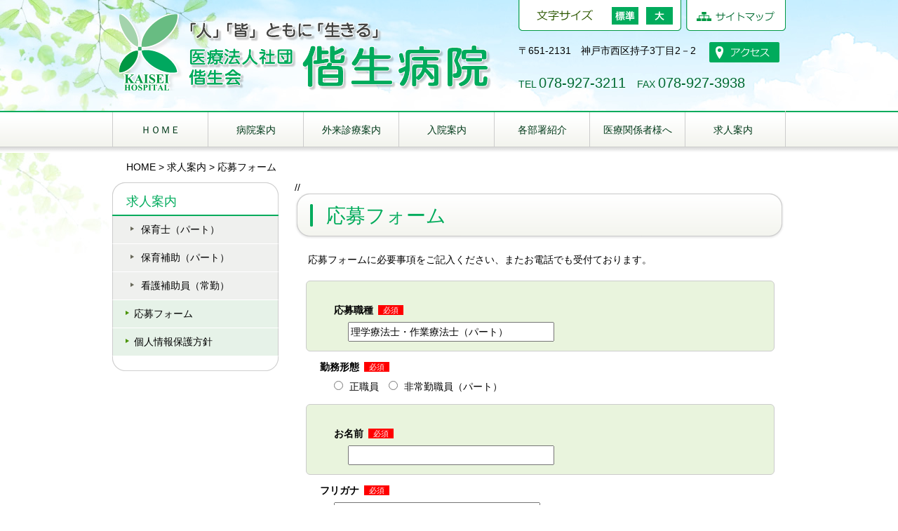

--- FILE ---
content_type: text/html; charset=UTF-8
request_url: https://kaiseibyoin.com/recruit/contact/?post_id=1300
body_size: 9297
content:
<!DOCTYPE html>
<!--[if IE 8 ]>   <html lang="ja" class="ie ie8"> <![endif]-->
<!--[if IE 9 ]>   <html lang="ja" class="ie ie9"> <![endif]-->
<!--[if (gt IE 9)|!(IE)]><!-->
<html lang="ja" dir="ltr"><!--<![endif]-->
<head>
<meta charset="utf-8">
<meta content="IE=edge,chrome=1" http-equiv="X-UA-Compatible">
<title>応募フォーム | 医療法人社団　偕生会　偕生病院</title>
<meta name="description" content="神戸市西区にある病院　医療法人社団 偕生会　偕生病院のホームページ。　診療科目、内科(循環器科・消化器科・呼吸器科・生活習慣病(糖尿病))・外科(消化器・肛門・乳腺)・整形外科・リハビリテーション科・リウマチ科・放射線科・麻酔科 の病院">
<meta name="keywords" content="神戸市西区,病院,医療,循環器科,消化器科,呼吸器科,生活習慣病,糖尿病,肛門,乳腺,整形外科,リハビリテーション科">
<meta name='robots' content='index, follow, max-image-preview:large, max-snippet:-1, max-video-preview:-1' />
	<style>img:is([sizes="auto" i], [sizes^="auto," i]) { contain-intrinsic-size: 3000px 1500px }</style>
	
	<!-- This site is optimized with the Yoast SEO plugin v23.9 - https://yoast.com/wordpress/plugins/seo/ -->
	<link rel="canonical" href="https://kaiseibyoin.com/recruit/contact/" />
	<meta property="og:locale" content="ja_JP" />
	<meta property="og:type" content="article" />
	<meta property="og:title" content="応募フォーム | 医療法人社団　偕生会　偕生病院" />
	<meta property="og:url" content="https://kaiseibyoin.com/recruit/contact/" />
	<meta property="og:site_name" content="医療法人社団　偕生会　偕生病院" />
	<meta property="article:modified_time" content="2016-04-12T00:16:17+00:00" />
	<meta name="twitter:card" content="summary_large_image" />
	<script type="application/ld+json" class="yoast-schema-graph">{"@context":"https://schema.org","@graph":[{"@type":"WebPage","@id":"https://kaiseibyoin.com/recruit/contact/","url":"https://kaiseibyoin.com/recruit/contact/","name":"応募フォーム | 医療法人社団　偕生会　偕生病院","isPartOf":{"@id":"https://kaiseibyoin.com/#website"},"datePublished":"2016-03-29T12:49:30+00:00","dateModified":"2016-04-12T00:16:17+00:00","breadcrumb":{"@id":"https://kaiseibyoin.com/recruit/contact/#breadcrumb"},"inLanguage":"ja","potentialAction":[{"@type":"ReadAction","target":["https://kaiseibyoin.com/recruit/contact/"]}]},{"@type":"BreadcrumbList","@id":"https://kaiseibyoin.com/recruit/contact/#breadcrumb","itemListElement":[{"@type":"ListItem","position":1,"name":"ホーム","item":"https://kaiseibyoin.com/"},{"@type":"ListItem","position":2,"name":"求人案内","item":"https://kaiseibyoin.com/recruit/"},{"@type":"ListItem","position":3,"name":"応募フォーム"}]},{"@type":"WebSite","@id":"https://kaiseibyoin.com/#website","url":"https://kaiseibyoin.com/","name":"医療法人社団　偕生会　偕生病院","description":"","potentialAction":[{"@type":"SearchAction","target":{"@type":"EntryPoint","urlTemplate":"https://kaiseibyoin.com/?s={search_term_string}"},"query-input":{"@type":"PropertyValueSpecification","valueRequired":true,"valueName":"search_term_string"}}],"inLanguage":"ja"}]}</script>
	<!-- / Yoast SEO plugin. -->


<script type="text/javascript">
/* <![CDATA[ */
window._wpemojiSettings = {"baseUrl":"https:\/\/s.w.org\/images\/core\/emoji\/15.0.3\/72x72\/","ext":".png","svgUrl":"https:\/\/s.w.org\/images\/core\/emoji\/15.0.3\/svg\/","svgExt":".svg","source":{"concatemoji":"https:\/\/kaiseibyoin.com\/cms\/wp-includes\/js\/wp-emoji-release.min.js?ver=6.7.1"}};
/*! This file is auto-generated */
!function(i,n){var o,s,e;function c(e){try{var t={supportTests:e,timestamp:(new Date).valueOf()};sessionStorage.setItem(o,JSON.stringify(t))}catch(e){}}function p(e,t,n){e.clearRect(0,0,e.canvas.width,e.canvas.height),e.fillText(t,0,0);var t=new Uint32Array(e.getImageData(0,0,e.canvas.width,e.canvas.height).data),r=(e.clearRect(0,0,e.canvas.width,e.canvas.height),e.fillText(n,0,0),new Uint32Array(e.getImageData(0,0,e.canvas.width,e.canvas.height).data));return t.every(function(e,t){return e===r[t]})}function u(e,t,n){switch(t){case"flag":return n(e,"\ud83c\udff3\ufe0f\u200d\u26a7\ufe0f","\ud83c\udff3\ufe0f\u200b\u26a7\ufe0f")?!1:!n(e,"\ud83c\uddfa\ud83c\uddf3","\ud83c\uddfa\u200b\ud83c\uddf3")&&!n(e,"\ud83c\udff4\udb40\udc67\udb40\udc62\udb40\udc65\udb40\udc6e\udb40\udc67\udb40\udc7f","\ud83c\udff4\u200b\udb40\udc67\u200b\udb40\udc62\u200b\udb40\udc65\u200b\udb40\udc6e\u200b\udb40\udc67\u200b\udb40\udc7f");case"emoji":return!n(e,"\ud83d\udc26\u200d\u2b1b","\ud83d\udc26\u200b\u2b1b")}return!1}function f(e,t,n){var r="undefined"!=typeof WorkerGlobalScope&&self instanceof WorkerGlobalScope?new OffscreenCanvas(300,150):i.createElement("canvas"),a=r.getContext("2d",{willReadFrequently:!0}),o=(a.textBaseline="top",a.font="600 32px Arial",{});return e.forEach(function(e){o[e]=t(a,e,n)}),o}function t(e){var t=i.createElement("script");t.src=e,t.defer=!0,i.head.appendChild(t)}"undefined"!=typeof Promise&&(o="wpEmojiSettingsSupports",s=["flag","emoji"],n.supports={everything:!0,everythingExceptFlag:!0},e=new Promise(function(e){i.addEventListener("DOMContentLoaded",e,{once:!0})}),new Promise(function(t){var n=function(){try{var e=JSON.parse(sessionStorage.getItem(o));if("object"==typeof e&&"number"==typeof e.timestamp&&(new Date).valueOf()<e.timestamp+604800&&"object"==typeof e.supportTests)return e.supportTests}catch(e){}return null}();if(!n){if("undefined"!=typeof Worker&&"undefined"!=typeof OffscreenCanvas&&"undefined"!=typeof URL&&URL.createObjectURL&&"undefined"!=typeof Blob)try{var e="postMessage("+f.toString()+"("+[JSON.stringify(s),u.toString(),p.toString()].join(",")+"));",r=new Blob([e],{type:"text/javascript"}),a=new Worker(URL.createObjectURL(r),{name:"wpTestEmojiSupports"});return void(a.onmessage=function(e){c(n=e.data),a.terminate(),t(n)})}catch(e){}c(n=f(s,u,p))}t(n)}).then(function(e){for(var t in e)n.supports[t]=e[t],n.supports.everything=n.supports.everything&&n.supports[t],"flag"!==t&&(n.supports.everythingExceptFlag=n.supports.everythingExceptFlag&&n.supports[t]);n.supports.everythingExceptFlag=n.supports.everythingExceptFlag&&!n.supports.flag,n.DOMReady=!1,n.readyCallback=function(){n.DOMReady=!0}}).then(function(){return e}).then(function(){var e;n.supports.everything||(n.readyCallback(),(e=n.source||{}).concatemoji?t(e.concatemoji):e.wpemoji&&e.twemoji&&(t(e.twemoji),t(e.wpemoji)))}))}((window,document),window._wpemojiSettings);
/* ]]> */
</script>
<link rel='stylesheet' id='mw-wp-form-css' href='https://kaiseibyoin.com/cms/wp-content/plugins/mw-wp-form/css/style.css?ver=6.7.1' type='text/css' media='all' />
<style id='wp-emoji-styles-inline-css' type='text/css'>

	img.wp-smiley, img.emoji {
		display: inline !important;
		border: none !important;
		box-shadow: none !important;
		height: 1em !important;
		width: 1em !important;
		margin: 0 0.07em !important;
		vertical-align: -0.1em !important;
		background: none !important;
		padding: 0 !important;
	}
</style>
<link rel='stylesheet' id='wp-block-library-css' href='https://kaiseibyoin.com/cms/wp-includes/css/dist/block-library/style.min.css?ver=6.7.1' type='text/css' media='all' />
<style id='classic-theme-styles-inline-css' type='text/css'>
/*! This file is auto-generated */
.wp-block-button__link{color:#fff;background-color:#32373c;border-radius:9999px;box-shadow:none;text-decoration:none;padding:calc(.667em + 2px) calc(1.333em + 2px);font-size:1.125em}.wp-block-file__button{background:#32373c;color:#fff;text-decoration:none}
</style>
<style id='global-styles-inline-css' type='text/css'>
:root{--wp--preset--aspect-ratio--square: 1;--wp--preset--aspect-ratio--4-3: 4/3;--wp--preset--aspect-ratio--3-4: 3/4;--wp--preset--aspect-ratio--3-2: 3/2;--wp--preset--aspect-ratio--2-3: 2/3;--wp--preset--aspect-ratio--16-9: 16/9;--wp--preset--aspect-ratio--9-16: 9/16;--wp--preset--color--black: #000000;--wp--preset--color--cyan-bluish-gray: #abb8c3;--wp--preset--color--white: #ffffff;--wp--preset--color--pale-pink: #f78da7;--wp--preset--color--vivid-red: #cf2e2e;--wp--preset--color--luminous-vivid-orange: #ff6900;--wp--preset--color--luminous-vivid-amber: #fcb900;--wp--preset--color--light-green-cyan: #7bdcb5;--wp--preset--color--vivid-green-cyan: #00d084;--wp--preset--color--pale-cyan-blue: #8ed1fc;--wp--preset--color--vivid-cyan-blue: #0693e3;--wp--preset--color--vivid-purple: #9b51e0;--wp--preset--gradient--vivid-cyan-blue-to-vivid-purple: linear-gradient(135deg,rgba(6,147,227,1) 0%,rgb(155,81,224) 100%);--wp--preset--gradient--light-green-cyan-to-vivid-green-cyan: linear-gradient(135deg,rgb(122,220,180) 0%,rgb(0,208,130) 100%);--wp--preset--gradient--luminous-vivid-amber-to-luminous-vivid-orange: linear-gradient(135deg,rgba(252,185,0,1) 0%,rgba(255,105,0,1) 100%);--wp--preset--gradient--luminous-vivid-orange-to-vivid-red: linear-gradient(135deg,rgba(255,105,0,1) 0%,rgb(207,46,46) 100%);--wp--preset--gradient--very-light-gray-to-cyan-bluish-gray: linear-gradient(135deg,rgb(238,238,238) 0%,rgb(169,184,195) 100%);--wp--preset--gradient--cool-to-warm-spectrum: linear-gradient(135deg,rgb(74,234,220) 0%,rgb(151,120,209) 20%,rgb(207,42,186) 40%,rgb(238,44,130) 60%,rgb(251,105,98) 80%,rgb(254,248,76) 100%);--wp--preset--gradient--blush-light-purple: linear-gradient(135deg,rgb(255,206,236) 0%,rgb(152,150,240) 100%);--wp--preset--gradient--blush-bordeaux: linear-gradient(135deg,rgb(254,205,165) 0%,rgb(254,45,45) 50%,rgb(107,0,62) 100%);--wp--preset--gradient--luminous-dusk: linear-gradient(135deg,rgb(255,203,112) 0%,rgb(199,81,192) 50%,rgb(65,88,208) 100%);--wp--preset--gradient--pale-ocean: linear-gradient(135deg,rgb(255,245,203) 0%,rgb(182,227,212) 50%,rgb(51,167,181) 100%);--wp--preset--gradient--electric-grass: linear-gradient(135deg,rgb(202,248,128) 0%,rgb(113,206,126) 100%);--wp--preset--gradient--midnight: linear-gradient(135deg,rgb(2,3,129) 0%,rgb(40,116,252) 100%);--wp--preset--font-size--small: 13px;--wp--preset--font-size--medium: 20px;--wp--preset--font-size--large: 36px;--wp--preset--font-size--x-large: 42px;--wp--preset--spacing--20: 0.44rem;--wp--preset--spacing--30: 0.67rem;--wp--preset--spacing--40: 1rem;--wp--preset--spacing--50: 1.5rem;--wp--preset--spacing--60: 2.25rem;--wp--preset--spacing--70: 3.38rem;--wp--preset--spacing--80: 5.06rem;--wp--preset--shadow--natural: 6px 6px 9px rgba(0, 0, 0, 0.2);--wp--preset--shadow--deep: 12px 12px 50px rgba(0, 0, 0, 0.4);--wp--preset--shadow--sharp: 6px 6px 0px rgba(0, 0, 0, 0.2);--wp--preset--shadow--outlined: 6px 6px 0px -3px rgba(255, 255, 255, 1), 6px 6px rgba(0, 0, 0, 1);--wp--preset--shadow--crisp: 6px 6px 0px rgba(0, 0, 0, 1);}:where(.is-layout-flex){gap: 0.5em;}:where(.is-layout-grid){gap: 0.5em;}body .is-layout-flex{display: flex;}.is-layout-flex{flex-wrap: wrap;align-items: center;}.is-layout-flex > :is(*, div){margin: 0;}body .is-layout-grid{display: grid;}.is-layout-grid > :is(*, div){margin: 0;}:where(.wp-block-columns.is-layout-flex){gap: 2em;}:where(.wp-block-columns.is-layout-grid){gap: 2em;}:where(.wp-block-post-template.is-layout-flex){gap: 1.25em;}:where(.wp-block-post-template.is-layout-grid){gap: 1.25em;}.has-black-color{color: var(--wp--preset--color--black) !important;}.has-cyan-bluish-gray-color{color: var(--wp--preset--color--cyan-bluish-gray) !important;}.has-white-color{color: var(--wp--preset--color--white) !important;}.has-pale-pink-color{color: var(--wp--preset--color--pale-pink) !important;}.has-vivid-red-color{color: var(--wp--preset--color--vivid-red) !important;}.has-luminous-vivid-orange-color{color: var(--wp--preset--color--luminous-vivid-orange) !important;}.has-luminous-vivid-amber-color{color: var(--wp--preset--color--luminous-vivid-amber) !important;}.has-light-green-cyan-color{color: var(--wp--preset--color--light-green-cyan) !important;}.has-vivid-green-cyan-color{color: var(--wp--preset--color--vivid-green-cyan) !important;}.has-pale-cyan-blue-color{color: var(--wp--preset--color--pale-cyan-blue) !important;}.has-vivid-cyan-blue-color{color: var(--wp--preset--color--vivid-cyan-blue) !important;}.has-vivid-purple-color{color: var(--wp--preset--color--vivid-purple) !important;}.has-black-background-color{background-color: var(--wp--preset--color--black) !important;}.has-cyan-bluish-gray-background-color{background-color: var(--wp--preset--color--cyan-bluish-gray) !important;}.has-white-background-color{background-color: var(--wp--preset--color--white) !important;}.has-pale-pink-background-color{background-color: var(--wp--preset--color--pale-pink) !important;}.has-vivid-red-background-color{background-color: var(--wp--preset--color--vivid-red) !important;}.has-luminous-vivid-orange-background-color{background-color: var(--wp--preset--color--luminous-vivid-orange) !important;}.has-luminous-vivid-amber-background-color{background-color: var(--wp--preset--color--luminous-vivid-amber) !important;}.has-light-green-cyan-background-color{background-color: var(--wp--preset--color--light-green-cyan) !important;}.has-vivid-green-cyan-background-color{background-color: var(--wp--preset--color--vivid-green-cyan) !important;}.has-pale-cyan-blue-background-color{background-color: var(--wp--preset--color--pale-cyan-blue) !important;}.has-vivid-cyan-blue-background-color{background-color: var(--wp--preset--color--vivid-cyan-blue) !important;}.has-vivid-purple-background-color{background-color: var(--wp--preset--color--vivid-purple) !important;}.has-black-border-color{border-color: var(--wp--preset--color--black) !important;}.has-cyan-bluish-gray-border-color{border-color: var(--wp--preset--color--cyan-bluish-gray) !important;}.has-white-border-color{border-color: var(--wp--preset--color--white) !important;}.has-pale-pink-border-color{border-color: var(--wp--preset--color--pale-pink) !important;}.has-vivid-red-border-color{border-color: var(--wp--preset--color--vivid-red) !important;}.has-luminous-vivid-orange-border-color{border-color: var(--wp--preset--color--luminous-vivid-orange) !important;}.has-luminous-vivid-amber-border-color{border-color: var(--wp--preset--color--luminous-vivid-amber) !important;}.has-light-green-cyan-border-color{border-color: var(--wp--preset--color--light-green-cyan) !important;}.has-vivid-green-cyan-border-color{border-color: var(--wp--preset--color--vivid-green-cyan) !important;}.has-pale-cyan-blue-border-color{border-color: var(--wp--preset--color--pale-cyan-blue) !important;}.has-vivid-cyan-blue-border-color{border-color: var(--wp--preset--color--vivid-cyan-blue) !important;}.has-vivid-purple-border-color{border-color: var(--wp--preset--color--vivid-purple) !important;}.has-vivid-cyan-blue-to-vivid-purple-gradient-background{background: var(--wp--preset--gradient--vivid-cyan-blue-to-vivid-purple) !important;}.has-light-green-cyan-to-vivid-green-cyan-gradient-background{background: var(--wp--preset--gradient--light-green-cyan-to-vivid-green-cyan) !important;}.has-luminous-vivid-amber-to-luminous-vivid-orange-gradient-background{background: var(--wp--preset--gradient--luminous-vivid-amber-to-luminous-vivid-orange) !important;}.has-luminous-vivid-orange-to-vivid-red-gradient-background{background: var(--wp--preset--gradient--luminous-vivid-orange-to-vivid-red) !important;}.has-very-light-gray-to-cyan-bluish-gray-gradient-background{background: var(--wp--preset--gradient--very-light-gray-to-cyan-bluish-gray) !important;}.has-cool-to-warm-spectrum-gradient-background{background: var(--wp--preset--gradient--cool-to-warm-spectrum) !important;}.has-blush-light-purple-gradient-background{background: var(--wp--preset--gradient--blush-light-purple) !important;}.has-blush-bordeaux-gradient-background{background: var(--wp--preset--gradient--blush-bordeaux) !important;}.has-luminous-dusk-gradient-background{background: var(--wp--preset--gradient--luminous-dusk) !important;}.has-pale-ocean-gradient-background{background: var(--wp--preset--gradient--pale-ocean) !important;}.has-electric-grass-gradient-background{background: var(--wp--preset--gradient--electric-grass) !important;}.has-midnight-gradient-background{background: var(--wp--preset--gradient--midnight) !important;}.has-small-font-size{font-size: var(--wp--preset--font-size--small) !important;}.has-medium-font-size{font-size: var(--wp--preset--font-size--medium) !important;}.has-large-font-size{font-size: var(--wp--preset--font-size--large) !important;}.has-x-large-font-size{font-size: var(--wp--preset--font-size--x-large) !important;}
:where(.wp-block-post-template.is-layout-flex){gap: 1.25em;}:where(.wp-block-post-template.is-layout-grid){gap: 1.25em;}
:where(.wp-block-columns.is-layout-flex){gap: 2em;}:where(.wp-block-columns.is-layout-grid){gap: 2em;}
:root :where(.wp-block-pullquote){font-size: 1.5em;line-height: 1.6;}
</style>
<link rel='stylesheet' id='normalize-css' href='https://kaiseibyoin.com/cms/wp-content/themes/kaisei/css/normalize.css?ver=3.0.2' type='text/css' media='all' />
<link rel='stylesheet' id='style-css' href='https://kaiseibyoin.com/cms/wp-content/themes/kaisei/style.css?ver=6.7.1' type='text/css' media='all' />
<script type="text/javascript" src="https://kaiseibyoin.com/cms/wp-includes/js/jquery/jquery.min.js?ver=3.7.1" id="jquery-core-js"></script>
<script type="text/javascript" src="https://kaiseibyoin.com/cms/wp-includes/js/jquery/jquery-migrate.min.js?ver=3.4.1" id="jquery-migrate-js"></script>
<script type="text/javascript" id="jquery-js-after">
/* <![CDATA[ */
var themeUrl = "https://kaiseibyoin.com/cms/wp-content/themes/kaisei";
/* ]]> */
</script>
<script type="text/javascript" src="https://kaiseibyoin.com/cms/wp-content/themes/kaisei/js/jquery.cookie.js?ver=1.4.1" id="cookie-js"></script>
<script type="text/javascript" src="https://kaiseibyoin.com/cms/wp-content/themes/kaisei/js/top.js?ver=0.1" id="top-js"></script>
<script type="text/javascript" src="https://kaiseibyoin.com/cms/wp-content/themes/kaisei/js/jquery.tile.min.js?ver=0.1" id="tile-js"></script>
<script type="text/javascript" src="https://kaiseibyoin.com/cms/wp-content/themes/kaisei/js/script.js?ver=0.1" id="script-js"></script>
<link rel="https://api.w.org/" href="https://kaiseibyoin.com/wp-json/" /><link rel="alternate" title="JSON" type="application/json" href="https://kaiseibyoin.com/wp-json/wp/v2/pages/92" /><link rel="alternate" title="oEmbed (JSON)" type="application/json+oembed" href="https://kaiseibyoin.com/wp-json/oembed/1.0/embed?url=https%3A%2F%2Fkaiseibyoin.com%2Frecruit%2Fcontact%2F" />
<link rel="alternate" title="oEmbed (XML)" type="text/xml+oembed" href="https://kaiseibyoin.com/wp-json/oembed/1.0/embed?url=https%3A%2F%2Fkaiseibyoin.com%2Frecruit%2Fcontact%2F&#038;format=xml" />
<link rel="icon" href="https://kaiseibyoin.com/cms/wp-content/uploads/2016/08/cropped-1fb017e537b5ced0d52d3e4dc3c9ec89-32x32.png" sizes="32x32" />
<link rel="icon" href="https://kaiseibyoin.com/cms/wp-content/uploads/2016/08/cropped-1fb017e537b5ced0d52d3e4dc3c9ec89-192x192.png" sizes="192x192" />
<link rel="apple-touch-icon" href="https://kaiseibyoin.com/cms/wp-content/uploads/2016/08/cropped-1fb017e537b5ced0d52d3e4dc3c9ec89-180x180.png" />
<meta name="msapplication-TileImage" content="https://kaiseibyoin.com/cms/wp-content/uploads/2016/08/cropped-1fb017e537b5ced0d52d3e4dc3c9ec89-270x270.png" />
<!--[if lt IE 9]>
<script src="vender/js/html5shiv.min.js"></script>
<![endif]-->
<link rel="stylesheet" type="text/css" href="https://kaiseibyoin.com/cms/wp-content/themes/kaisei/css/fontsize_standard.css" id="styleFontsize">
</head>
<body id="contact" class="page-template page-template-page-contact page-template-page-contact-php page page-id-92 page-child parent-pageid-60 class-name">

  <div class="headArea">
    <div id="header" class="box">
      <div class="head_top clearfix">
        <h1><a href="https://kaiseibyoin.com/"><img src="https://kaiseibyoin.com/cms/wp-content/themes/kaisei/img/common/logo-head.png" alt="「人」「皆」とともに「生きる」　医療法人社団偕生会　偕生病院"></a></h1>

        <div class="head_info">
          
          <ul>
            <li class="btn_font"><img src="https://kaiseibyoin.com/cms/wp-content/themes/kaisei/img/common/img_fontsize.png" alt="文字サイズ"><a href="javascript:void(0);" onclick="switchFontsize('fontsize_standard',this); return false;" class="btn_s"><img src="https://kaiseibyoin.com/cms/wp-content/themes/kaisei/img/common/btn_st.jpg" alt="標準"></a><a href="javascript:void(0);" onclick="switchFontsize('fontsize_large',this); return false;" class="btn_l"><img src="https://kaiseibyoin.com/cms/wp-content/themes/kaisei/img/common/btn_la.jpg" alt="大"></a></li><li><a href="https://kaiseibyoin.com/sitemap/"><img src="https://kaiseibyoin.com/cms/wp-content/themes/kaisei/img/common/btn_sitemap.png" alt="サイトマップ"></a></li>
          </ul>

          
          <div class="head_access">
            <p>〒651-2131　神戸市西区持子3丁目2－2 <a href="https://kaiseibyoin.com/access/"><img src="https://kaiseibyoin.com/cms/wp-content/themes/kaisei/img/common/btn_access.png" alt="アクセス"></a></p>
          </div>
          <!-- head_access -->

          <div class="head_tel">
            <p class="green">TEL <span>078-927-3211</span>&nbsp;&nbsp;&nbsp;&nbsp;FAX <span>078-927-3938</span></p>
          </div>
          <!-- head_tel -->

        </div>
        <!-- head_info -->
      </div>
      <!-- head_top -->

      
    </div>
    <!-- header -->

    <div class="gnavArea">
      <ul id="gnav" class="clearfix">
        <li><a href="https://kaiseibyoin.com/">ＨＯＭＥ</a></li>
        <li><a href="https://kaiseibyoin.com/intro/greeting/">病院案内</a></li>
        <li><a href="https://kaiseibyoin.com/clinic/">外来診療案内</a></li>
        <li><a href="https://kaiseibyoin.com/guide/">入院案内</a></li>
        <li><a href="https://kaiseibyoin.com/intro/departments/">各部署紹介</a></li>
        <li><a href="https://kaiseibyoin.com/medical/">医療関係者様へ</a></li>
        <li><a href="https://kaiseibyoin.com/recruit/">求人案内</a></li>
      </ul>
    </div>

        <div class="box">
            <div class="pankuzu">
        <div class="breadcrumbs" typeof="BreadcrumbList" vocab="https://schema.org/">
            <!-- Breadcrumb NavXT 7.3.1 -->
<span property="itemListElement" typeof="ListItem"><a property="item" typeof="WebPage" title="医療法人社団　偕生会　偕生病院へ移動する" href="https://kaiseibyoin.com" class="home" ><span property="name">HOME</span></a><meta property="position" content="1"></span> &gt; <span property="itemListElement" typeof="ListItem"><a property="item" typeof="WebPage" title="求人案内へ移動する" href="https://kaiseibyoin.com/recruit/" class="post post-page" ><span property="name">求人案内</span></a><meta property="position" content="2"></span> &gt; <span property="itemListElement" typeof="ListItem"><span property="name" class="post post-page current-item">応募フォーム</span><meta property="url" content="https://kaiseibyoin.com/recruit/contact/"><meta property="position" content="3"></span>        </div>
      </div>
          </div>
    
<div id="wrapper" class="box clearfix">

    <div id="mw_wp_form_mw-wp-form-91" class="mw_wp_form mw_wp_form_input  ">
					<form method="post" action="" enctype="multipart/form-data"><div id="content">// </p>
<h1 class="h1"><span>応募フォーム</span></h1>
<p class="tx-s txt_01">応募フォームに必要事項をご記入ください、またお電話でも受付ております。</p>
<div class="box_form">
<dl class="dl_form bg_green">
<dt class="tx-s">応募職種<span>必須</dt>
<dd>
<input type="text" name="応募職種" class="w01" size="60" value="理学療法士・作業療法士（パート）" />
</dd>
</dl>
<dl class="dl_form">
<dt class="tx-s">勤務形態<span>必須</span></dt>
<dd>	<span class="mwform-radio-field horizontal-item">
		<label >
			<input type="radio" name="勤務形態" value="正職員" />
			<span class="mwform-radio-field-text">正職員</span>
		</label>
	</span>
	<span class="mwform-radio-field horizontal-item">
		<label >
			<input type="radio" name="勤務形態" value="非常勤職員（パート）" />
			<span class="mwform-radio-field-text">非常勤職員（パート）</span>
		</label>
	</span>
</dd>
</dl>
<dl class="dl_form bg_green">
<dt class="tx-s">お名前<span>必須</span></dt>
<dd>
<input type="text" name="お名前" class="w01" size="60" value="" />
</dd>
</dl>
<dl class="dl_form">
<dt class="tx-s">フリガナ<span>必須</span></dt>
<dd>
<input type="text" name="フリガナ" class="w01" size="60" value="" />
</dd>
</dl>
<dl class="dl_form bg_green">
<dt class="tx-s">性別</dt>
<dd>	<span class="mwform-radio-field horizontal-item">
		<label >
			<input type="radio" name="性別" value="男" />
			<span class="mwform-radio-field-text">男</span>
		</label>
	</span>
	<span class="mwform-radio-field horizontal-item">
		<label >
			<input type="radio" name="性別" value="女" />
			<span class="mwform-radio-field-text">女</span>
		</label>
	</span>
</dd>
</dl>
<dl class="dl_form">
<dt class="tx-s">年齢</dt>
<dd>
<input type="text" name="年齢" class="w02" size="60" value="" data-conv-half-alphanumeric="true"/>
  才</dd>
</dl>
<dl class="dl_form bg_green">
<dt class="tx-s">住所</dt>
<dd>都道府県 
<select name="都道府県" >
			<option value="" selected='selected'>
					</option>
			<option value="北海道" >
			北海道		</option>
			<option value="青森県" >
			青森県		</option>
			<option value="岩手県" >
			岩手県		</option>
			<option value="秋田県" >
			秋田県		</option>
			<option value="宮城県" >
			宮城県		</option>
			<option value="山形県" >
			山形県		</option>
			<option value="福島県" >
			福島県		</option>
			<option value="栃木県" >
			栃木県		</option>
			<option value="群馬県" >
			群馬県		</option>
			<option value="茨城県" >
			茨城県		</option>
			<option value="埼玉県" >
			埼玉県		</option>
			<option value="東京都" >
			東京都		</option>
			<option value="千葉県" >
			千葉県		</option>
			<option value="神奈川県" >
			神奈川県		</option>
			<option value="山梨県" >
			山梨県		</option>
			<option value="長野県" >
			長野県		</option>
			<option value="新潟県" >
			新潟県		</option>
			<option value="富山県" >
			富山県		</option>
			<option value="石川県" >
			石川県		</option>
			<option value="福井県" >
			福井県		</option>
			<option value="静岡県" >
			静岡県		</option>
			<option value="岐阜県" >
			岐阜県		</option>
			<option value="愛知県" >
			愛知県		</option>
			<option value="三重県" >
			三重県		</option>
			<option value="滋賀県" >
			滋賀県		</option>
			<option value="京都府" >
			京都府		</option>
			<option value="大阪府" >
			大阪府		</option>
			<option value="兵庫県" >
			兵庫県		</option>
			<option value="奈良県" >
			奈良県		</option>
			<option value="和歌山県" >
			和歌山県		</option>
			<option value="徳島県" >
			徳島県		</option>
			<option value="香川県" >
			香川県		</option>
			<option value="愛媛県" >
			愛媛県		</option>
			<option value="高知県" >
			高知県		</option>
			<option value="鳥取県" >
			鳥取県		</option>
			<option value="島根県" >
			島根県		</option>
			<option value="岡山県" >
			岡山県		</option>
			<option value="広島県" >
			広島県		</option>
			<option value="山口県" >
			山口県		</option>
			<option value="福岡県" >
			福岡県		</option>
			<option value="佐賀県" >
			佐賀県		</option>
			<option value="長崎県" >
			長崎県		</option>
			<option value="大分県" >
			大分県		</option>
			<option value="熊本県" >
			熊本県		</option>
			<option value="宮崎県" >
			宮崎県		</option>
			<option value="鹿児島県" >
			鹿児島県		</option>
			<option value="沖縄県" >
			沖縄県		</option>
	</select>
 
<input type="text" name="市区町村・丁目・番地" class="w03 mt05" size="60" value="" placeholder="市区町村・丁目・番地" />
 
<input type="text" name="ビル・建物名" class="w03 mt05" size="60" value="" placeholder="ビル・建物名" />
</dd>
</dl>
<dl class="dl_form">
<dt class="tx-s">連絡先電話番号</dt>
<dd>
<span class="mwform-tel-field">
	<input type="text" name="連絡先電話番号[data][0]" size="6" maxlength="5" value="" data-conv-half-alphanumeric="true" />
	-	<input type="text" name="連絡先電話番号[data][1]" size="5" maxlength="4" value="" data-conv-half-alphanumeric="true" />
	-	<input type="text" name="連絡先電話番号[data][2]" size="5" maxlength="4" value="" data-conv-half-alphanumeric="true" />
</span>

<input type="hidden" name="連絡先電話番号[separator]" value="-" />
</dd>
</dl>
<dl class="dl_form bg_green">
<dt class="tx-s">メールアドレス<span>必須</span></dt>
<dd>
<input type="email" name="メールアドレス" class="w01 mt05" size="60" value="" data-conv-half-alphanumeric="true"/>
</p>
<p class="tx-s mt05">確認のため、再度ご入力ください。</p>
<p>
<input type="email" name="メールアドレス（確認）" class="w01 mt05" size="60" value="" data-conv-half-alphanumeric="true"/>
</dd>
<p>　　　　　　</p>
<p class="tx-s mt05">※メールは「●●●●●●@kaiseibyoin.com」の形式のメールアドレスで送信しております。<br />
「@kaiseibyoin.com」のドメインからのメールを受信できるよう、設定してください。
</p>
</dl>
<dl class="dl_form">
<dt class="tx-s">備考</dt>
<dd>
<p class="tx-s mt10">連絡のとれる時間帯、希望条件などあればご記入ください。</p>
<p>
<textarea name="備考" class="w04 mt05" cols="50" rows="5" ></textarea>
</dd>
</dl>
<div class="ta_c mt20">
<input type="submit" name="submitConfirm" value="確認画面へ" class="btn_confirm"/>
</div>
</div>
</div>
<p><!-- content --></p>
<input type="hidden" name="mw-wp-form-form-id" value="91" /><input type="hidden" name="mw_wp_form_token" value="43aae2f39e4f8e2d516bdd425507390fdfbd8d693668e7d2c3def96e9d8326b2" /></form>
				<!-- end .mw_wp_form --></div>
  

<div id="side">
	<div class="side_nav">
		<h2>求人案内</h2>
			<ul>
												<li class="ti_10"><a href="https://kaiseibyoin.com/recruit#sec1">保育士（パート）</a></li>
																<li class="ti_10"><a href="https://kaiseibyoin.com/recruit#sec2">保育補助（パート）</a></li>
																<li class="ti_10"><a href="https://kaiseibyoin.com/recruit#sec3">看護補助員（常勤）</a></li>
								    		<li class="green"><a href="https://kaiseibyoin.com/recruit/contact/">応募フォーム</a></li>
    		<li class="green"><a href="https://kaiseibyoin.com/recruit/privacy/">個人情報保護方針</a></li>
			</ul>
		</div>
	</div>
	<!-- side -->

</div>
<!-- wrapper --><div class="footArea">
	<div id="footer" class="box clearfix">
		<div class="foot_left">
			<a href="https://kaiseibyoin.com/"><img src="https://kaiseibyoin.com/cms/wp-content/themes/kaisei/img/common/logo-foot.png" alt="「人」「皆」とともに「生きる」　医療法人社団偕生会　偕生病院" class="logo_foot"></a>
			<p>〒651-2131　神戸市西区持子3丁目2－2</p>
			<p class="foot_tel">TEL <span>078-927-3211</span><br>
			FAX <span>078-927-3938</span></p>
      <div class="insta_wrap">
          <!--<div class="insta_qr">
            <a href="https://www.instagram.com/kaiseihospital_reha/" target="_blank"><img src="https://kaiseibyoin.com/cms/wp-content/themes/kaisei/img/common/insta_qr.png" alt=""></a>
          </div>-->
          <div class="insta_text">
            <a href="https://www.instagram.com/kaiseihospital_reha/" target="_blank"><img src="https://kaiseibyoin.com/cms/wp-content/themes/kaisei/img/common/insta.png" alt="">
            </a>
          </div>
      </div>
		</div>
		<!-- foot_left -->

		<div class="foot_center">
			<p class="grren02 mt30">
				[アクセス]
			</p>
			<p class="foot_train">JRまたは山陽電車明石駅下車<br>
			神姫バス３番乗り場より乗車約１５分、<br>王塚台７丁目下車</p>
			<p class="foot_car">第２神明玉津インターより南１ｋｍ</p>
			<div class="map">
				<a href="https://www.google.co.jp/maps?hl=ja&ie=UTF8&q=%E5%81%95%E7%94%9F%E7%97%85%E9%99%A2&fb=1&gl=jp&hq=%E5%81%95%E7%94%9F%E7%97%85%E9%99%A2&cid=0,0,18007059031312974641&t=m&brcurrent=3,0x3554d4df878bb159:0xb7dc388c0e29b300,0&ll=34.673647,134.981954&spn=0.008471,0.013733&z=16&iwloc=A&source=embed" target="_blank"><img src="https://kaiseibyoin.com/cms/wp-content/themes/kaisei/img/common/logo_google.png" alt="google">
				mapはこちら</a>
			</div>
			<!-- map -->

		</div>
		<!-- foot_center -->
		<img src="https://kaiseibyoin.com/cms/wp-content/themes/kaisei/img/common/map.jpg" alt="map" class="foot_map">
	</div>
	<!-- footer -->

	<div class="footBottom">
		<img src="https://kaiseibyoin.com/cms/wp-content/themes/kaisei/img/common/copy.png" alt="Copyright © 偕生病院 All Rights Reserved.">
	</div>
</div>
<!-- footArea -->
<p id="toTop"><a href="#"><img src="https://kaiseibyoin.com/cms/wp-content/themes/kaisei/img/common/toTop.png" width="75" height="100" alt="ページ先頭へ"></a></p>

<script type="text/javascript" src="https://kaiseibyoin.com/cms/wp-content/plugins/mw-wp-form/js/form.js?ver=6.7.1" id="mw-wp-form-js"></script>

</body>
</html>





--- FILE ---
content_type: text/css
request_url: https://kaiseibyoin.com/cms/wp-content/themes/kaisei/style.css?ver=6.7.1
body_size: 9477
content:
@charset "UTF-8";
/*
Theme Name: Kaisei
Author: Kaisei
Version: 1.0
*/
/*******************************************
 ***** set up ***********************
 *******************************************/
html, body, div, span, applet, object, iframe,
h1, h2, h3, h4, h5, h6, p, blockquote, pre,
a, abbr, acronym, address, big, cite, code,
del, dfn, em, img, ins, kbd, q, s, samp,
small, strike, strong, sub, sup, tt, var,
b, u, i, center,
dl, dt, dd, ol, ul, li,
fieldset, form, label, legend,
table, caption, tbody, tfoot, thead, tr, th, td,
article, aside, canvas, details, embed,
figure, figcaption, footer, header, hgroup,
menu, nav, output, ruby, section, summary,
time, mark, audio, video {
    margin: 0;
    padding: 0;
    border: 0;
    font-size: 14px;
    font-family: "メイリオ", Meiryo, "ヒラギノ角ゴ Pro W3", "Hiragino Kaku Gothic Pro", Osaka, "ＭＳ Ｐゴシック", "MS PGothic", sans-serif;
    vertical-align: baseline;
    word-break: break-all;
}
body {
    font-family: "メイリオ", Meiryo, "ヒラギノ角ゴ Pro W3", "Hiragino Kaku Gothic Pro", Osaka, "ＭＳ Ｐゴシック", "MS PGothic", sans-serif;
    line-height: 1;
}
a {
  text-decoration: none;
  color: #000;
}
a:hover {
    opacity:0.7;
    filter: alpha(opacity=70);       /* ie 6 7 */
    -ms-filter: "alpha(opacity=70)"; /* ie 8 */
}
a:link{
    outline:none;
}
a:visited{
    outline:none;
}
a:hover{
    text-decoration:none;
}
a:active{
    text-decoration:none;
}
img {
    vertical-align: bottom;
}
ul,ol {
    list-style-type: none;
}
.clearfix:before,.clearfix:after {
    content:"";
    display:table;
}
.clearfix:after {
    clear:both;
}
/* For IE 6/7 (trigger hasLayout) */
.clearfix {
    zoom:1;
}
/*******************************************
 ***** common ***********************
 *******************************************/
.mb0 {
	margin-bottom:0 !important;
}
.mb05 {
	margin-bottom:5px !important;
}
.mb10 {
	margin-bottom:10px !important;
}
.mb12 {
	margin-bottom:12px;
}
.mb15 {
	margin-bottom:15px !important;
}
.mb20 {
	margin-bottom:20px !important;
}
.mb30 {
	margin-bottom:30px !important;
}
.mb35 {
	margin-bottom:35px !important;
}
.mb40 {
	margin-bottom:40px !important;
}
.mb45 {
	margin-bottom:45px !important;
}
.mb50 {
	margin-bottom:50px !important;
}
.mb60 {
	margin-bottom:60px !important;
}
.mt05 {
	margin-top:5px !important;
}
.mt10 {
	margin-top:10px !important;
}
.mt12 {
	margin-top:12px !important;
}
.mt15 {
	margin-top:15px !important;
}
.mt20 {
	margin-top:20px !important;
}
.mt30 {
	margin-top:30px !important;
}
.mt35 {
	margin-top:35px !important;
}
.mt40 {
	margin-top:40px !important;
}
.mt45 {
	margin-top:45px !important;
}
.mt50 {
	margin-top:50px !important;
}
.mt55 {
	margin-top:55px !important;
}
.mt60 {
	margin-top:60px !important;
}
.ml05 {
	margin-left:5px !important;
}
.ml10 {
	margin-left:10px !important;
}
.ml12 {
	margin-left:12px !important;
}
.ml15 {
	margin-left:15px !important;
}
.ml20 {
	margin-left:20px !important;
}
.ml30 {
	margin-left:30px !important;
}
.ml40 {
	margin-left:40px !important;
}
.ml50 {
	margin-left:50px !important;
}
.ml60 {
	margin-left:60px !important;
}
.mr05 {
	margin-right:5px !important;
}
.mr07 {
	margin-right:7px !important;
}
.mr10 {
	margin-right:10px !important;
}
.mr11 {
	margin-right:11px !important;
}
.mr15 {
	margin-right:15px !important;
}
.mr20 {
	margin-right:20px !important;
}
.mr30 {
	margin-right:30px !important;
}
.mr40 {
	margin-right:40px !important;
}
.mr50 {
	margin-right:50px !important;
}
.mr60 {
	margin-right:60px !important;
}
.pt0 {
	padding-top: 0 !important;
}
.pt05 {
	padding-top:5px !important;
}
.pt10 {
	padding-top:10px;
}
.pt15 {
	padding-top:15px;
}
.pt20 {
	padding-top:20px;
}
.pt25 {
	padding-top:25px;
}
.pt30 {
	padding-top:30px;
}
.pt35 {
	padding-top:35px;
}
.pt40 {
	padding-top:40px;
}
.pt45 {
	padding-top:45px;
}
.pt55 {
	padding-top:55px;
}
.pt60 {
	padding-top:60px;
}
.pb0 {
	padding-bottom:0px !important;
}
.pb05 {
	padding-bottom:5px;
}
.pb10 {
	padding-bottom:10px;
}
.pb15 {
	padding-bottom:15px;
}
.pb20 {
	padding-bottom:20px;
}
.pb30 {
	padding-bottom:30px;
}
.pb40 {
	padding-bottom:40px;
}
.pb50 {
	padding-bottom:50px;
}
.pb70 {
	padding-bottom:70px;
}
.pl05 {
	padding-left:5px;
}
.pl10 {
	padding-left:10px;
}
.pl15 {
	padding-left:15px;
}
.pl20 {
	padding-left:20px;
}
.pl30 {
	padding-left:30px;
}
.pl40 {
	padding-left:40px;
}
.pr05 {
	padding-right:5px;
}
.pr10 {
	padding-right:10px;
}
.pr15 {
	padding-right:15px;
}
.pr20 {
	padding-right:20px;
}
.pr30 {
	padding-right:30px;
}
.pr40 {
	padding-right:40px;
}
.flt {
	float:left;
}
.flr {
	float:right;
}
.lh15 {
	line-height: 1.5 !important;
}
.lh165 {
	line-height: 1.65 !important;
}
.lh175 {
	line-height: 1.75 !important;
}
.lh23 {
	line-height: 2.3 !important;
}
.fz14 {
	font-size: 14px;
}
.fz16 {
	font-size: 16px;
}
.fz21{
	font-size: 21px;
}
.fz24{
	font-size: 24px;
}
.fw_b {
	font-weight: bold;
}
.ta_l {
	text-align:left;
}
.ta_r {
	text-align:right;
}
.ta_c {
	text-align:center;
}
.va_t {
	vertical-align: top !important;
}
.va_m {
	vertical-align: middle !important;
}
.flex_box{
  display: flex;
  flex-wrap: wrap;
  justify-content: space-between;
}
/* img */
.aligncenter {
    display: block;
    margin: 0 auto;
}
.alignright {
	float: right;
	padding: 0 0 25px 15px;
	 }
.alignleft {
	float: left;
	padding: 0 15px 25px 0;
}
.bd {
	border: solid 1px #ccc;
}
.menu_wrap .col_2_wrap{
  display: flex;
  flex-wrap: wrap;
  justify-content: space-between;
}
.inner{
  margin: 18px;
}
.indent{
  padding-left: 1em;
  text-indent: -1em;
}
a.normal_link:link{
  text-decoration: underline;
  color: #00A85F;
}
.normal_link:hover{
  text-decoration: none;
}
.pc{
  display: block;
}
.sp{
  display: none;
}
p{
  line-height: 1.5;
}
/*******************************************
 ***** common ***********************
 *******************************************/
body {
	
}
#wrapper {
	min-height: 800px;
}
.box {
	width: 960px;
	margin: 0 auto;
}
/* header */
.headArea{
	background: url(img/common/bg_header.jpg) center top no-repeat;
}
#header h1 {
	padding: 20px 0 0 10px;
	float: left;
}
.head_info {
	margin-bottom: 20px;
	width: 381px;
	float: right;
}
.head_info li {
	display: inline-block;
}
.head_info li.btn_font {
	margin-right: 7px;
	position: relative;
}
.head_info .btn_s {
	position: absolute;
	top: 10px;
	right: 61px;
}
.head_info .btn_l {
	position: absolute;
	top: 10px;
	right: 12px;
}
.head_access {
	padding: 10px 0 15px;
}
.head_access a img {
	display: inline-block;
	position: relative;
	top: 6px;
	left: 15px;
}
.head_tel span {
	font-size: 20px;
}
.head_tel {
	padding: 5px 0;
}
.head_bottom {
	margin-bottom: 15px;
}
.head_bottom img {
	float: left;
}
.head_news {
	width: 364px;
	float: right;
}
.head_news .tabs li {
	display: block;
	width: 180px;
	height: 31px;
	float: left;
	text-indent: -9999px;
}
.head_news .tabs li#tab01  {
	background: url(img/top/btn_news_on.png) no-repeat;
}
.head_news .tabs li#tab02 {
	background: url(img/top/btn_close_on.png) no-repeat;
}
.head_news .tabs li a#tab01.on,.head_news .tabs li a#tab01:hover {
	background: url(img/top/btn_news_on.png) no-repeat;
}
.head_news .tabs li a#tab02.on,.head_news .tabs li a#tab02:hover {
	background: url(img/top/btn_close_on.png) no-repeat;
}
.panels {
	max-height: 253px;
	min-height: 253px;
	border-top: solid 3px #00AB5C;
	border-bottom: solid 3px #00AB5C;
}
.panel li {
	max-width: 344px;
	padding: 10px 7px;
	border-bottom: dotted 2px #499300;
	line-height: 1.47;
}
#panel02  li {
	padding: 14px 7px;
}
/* gnav */
.gnavArea {
	background: url(img/common/bg_gnav.png) repeat-x;
	height: 60px;
}
#gnav {
	width: 960px;
	margin: 0 auto;
	padding-top: 2px;
	border-right: solid 1px #ccc;
}
#gnav li {
	width: 135px;
	height: 50px;
	display: table-cell;
	border-left: solid 1px #ccc;
	text-align: center;
	vertical-align: middle;
}
#gnav li a {
	color: #003919;
}
#toTop {
	position: fixed;
	bottom: 40px;
	right: 30px;
}
/* content */
#content {
	margin-bottom: 20px;
	width: 700px;
	float: right;
}
#content .sec {
	margin-bottom: 15px;
}
#content .h1 {
	background: url(img/common/bg_h1.png) no-repeat;
	margin-bottom: 22px;
	width: 698px;
	height: 67px;
	color: #00AB5B;
}
#content .h1 span {
	position: relative;
	top: 20px;
	left: 45px;
	font-size: 28px;
	font-weight: normal;
}
#content .h2 {
	padding: 8px 20px;
	border-bottom: solid 2px #00AB5C;
	color: #00AB5B;
	font-size: 22px;
	font-weight: normal;
}

#content .ttl_green {
	background: #EFF0EE;
	width: 638px;
	margin: 0 0 5px 18px;
	padding: 10px 15px;
	border-radius: 9px;
	box-shadow:5px 6px 6px -3px #00ab5c;
  -moz-box-shadow:5px 6px 6px -3px #00ab5c;
  -webkit-box-shadow:5px 6px 6px -3px #00ab5c;
	font-size: 18px;
	font-weight: normal;
}
#content .ttl_pink {
	background: #EFF0EE;
	width: 638px;
	margin: 0 0 5px 18px;
	padding: 10px 15px;
	border-radius: 9px;
	box-shadow:5px 6px 6px -3px #FFF0F0;
  -moz-box-shadow:5px 6px 6px -3px #FFF0F0;
  -webkit-box-shadow:5px 6px 6px -3px #FFF0F0;
	font-size: 18px;
	font-weight: normal;
}
#content .h3 {
	margin-top: 20px;
	padding-left: 20px;
	font-size: 20px;
	font-weight: normal;
}
.tx-s a:hover {
	color: #77933C;
}
#content .txt_01 {
	padding: 19px;
	line-height: 1.5;
}
#content .txt_02,#content_02 .txt_02 {
	padding: 10px 19px;
	line-height: 1.5;
}
#content .txt_03,#content_02 .txt_03 {
	padding: 0 19px;
	line-height: 1.5;
}
#content .txt_04 {
	padding: 19px;
	line-height: 1.75;
}
#content .txt_05 {
	padding: 5px;
	line-height: 1.5;
}
#content .txt_06 {
	width: 420px;
	float: left;
	padding: 19px;
	line-height: 1.5;
}
#content .txt_07 {
	width: 322px;
	float: left;
	padding: 15px 19px;
	line-height: 1.5;
}
#content .txt_08 {
	padding: 2px 5px;
	line-height: 1.5;
}
#content .txt_green {
	background: url(img/common/bg_green.png) 19px 8px no-repeat;
	padding: 5px 19px 5px 39px;
	line-height: 1.5;
}
#content .txt_green span {
	font-weight: bold;
}
/* table */
.table_01 {
	width: 660px;
	margin: 15px auto 0;
	line-height: 1.5;
}
.table_01 .gray {
	background: #F8F8F5;
}
.table_01 th {
	padding: 11px 15px;
	width: 90px;
	text-align: left;
	border: solid 1px #ccc;
	font-weight: normal;
}
.table_01 td {
	padding: 11px 20px;
	border: solid 1px #ccc;
}
.table_02 {
	width: 660px;
	margin: 25px auto 20px;
	line-height: 1.5;
}
.table_02 .gray {
	background: #F8F8F5;
}
.table_02 .gray {
	background: #F8F8F5;
}
.table_02 th {
	padding: 11px 15px;
	border: solid 1px #ccc;
	font-weight: normal;
}
.table_02 td {
	width: 50%;
	padding: 11px 20px;
	border: solid 1px #ccc;
}
.table_03 {
	width: 660px;
	margin: 15px auto 20px;
	line-height: 1.5;
}
.table_03 th {
	background: #FFF0F0;
	padding: 11px 15px;
	border: solid 1px #ccc;
	color: #FF6161;
	font-weight: normal;
}
.table_03 td {
	padding: 11px 20px;
	border: solid 1px #ccc;
}
.table_03 .left {
	width: 205px;
}
.table_04 {
	width: 660px;
	margin: 15px auto 20px;
	line-height: 1.5;
	text-align: left;
}
.table_04 th {
	padding: 11px 15px;
	border: solid 1px #ccc;
	font-weight: normal;
}
.table_04 td {
	padding: 11px 20px;
	border: solid 1px #ccc;
}
.table_04 .pink {
	background: #FFF0F0;
	color: #FF6161;
	text-align: center;
}
.table_04 .left {
	width: 50px;
}
.table_04 .center {
	width: 235px;
}
.table_04 .gray {
	background: #F8F8F5;
}
.table_05 {
	width: 660px;
	margin: 15px auto 20px;
	line-height: 1.5;
	text-align: left;
}
.table_05 th {
	padding: 11px 15px;
	border: solid 1px #ccc;
	font-weight: normal;
}
.table_05 td {
	padding: 11px 20px;
	border: solid 1px #ccc;
}
.table_05 .pink {
	background: #FFF0F0;
	color: #FF6161;
	text-align: center;
}
.table_05 .wide_01 {
	width: 114px;
}
.table_05 .no_border_r {
	border-right: none;
}
.table_05 .no_border_l {
	border-left: none;
}
.table_05 .gray {
	background: #F8F8F5;
}
.table_05 .month {
	width: 50px;
}
.table_06 {
	width: 660px;
	margin: 10px auto 0px;
	line-height: 1.5;
	text-align: left;
}
.table_06 th {
	background: #E9F4DD;
	width: 130px;
	padding: 11px 14px;
	border: solid 1px #ccc;
	font-weight: normal;
}
.table_06 td {
	padding: 11px 14px;
	border: solid 1px #ccc;
}
.table_07 {
	width: 367px;
	margin: 10px auto 30px;
	line-height: 1.5;
}
.table_07 th {
	width: 60px;
	padding: 11px 14px;
	border: solid 1px #ccc;
	font-weight: normal;
}
.table_07 td {
	padding: 11px 14px;
	border: solid 1px #ccc;
}
.table_07 th.c01 {
	background: #F0F0E1;
	vertical-align: middle;
}
.table_07 th.c02 {
	background: #E9F4DD;
}
.table_08 {
	width: 367px;
	margin: 10px auto 30px;
	line-height: 1.5;
}
.table_08 th {
	width: 60px;
	padding: 11px 14px;
	border: solid 1px #ccc;
	font-weight: normal;
}
.table_08 td {
	padding: 11px 14px;
	border: solid 1px #ccc;
}
.table_08 th.c01 {
	background: #F0F0E1;
	vertical-align: middle;
}
.table_08 th.c02 {
	background: #E9F4DD;
}
.table_09 {
	width: 668px;
	margin: 10px auto 5px;
	line-height: 1.5;
}
.table_09 th {
	width: 60px;
	padding: 11px 14px;
	border: solid 1px #ccc;
	font-weight: normal;
	text-align: center;
}
.table_09 td {
	padding: 11px 11px;
	border: solid 1px #ccc;
	text-align: center;
}
.table_09 th.c01 {
	background: #F0F0E1;
	vertical-align: middle;
	color: #479200;
}
.table_09 th.c02 {
	background: #E9F4DD;
}
.table_09 .c03 {
	background: #DFEEF2;
}
.table_09 th.c03 {
	color: #0085B2;
}
.table_10 {
	width: 668px;
	margin: 20px auto 20px;
	line-height: 1.5;
}
.table_10 th {
	background: #F0F0E1;
	width: 60px;
	padding: 11px 14px;
	border: solid 1px #ccc;
	font-weight: normal;
	text-align: center;
}
.table_10 td {
	padding: 11px 14px;
	border: solid 1px #ccc;
	text-align: center;
	vertical-align: middle;
}
.table_10 th.w01 {
	width: 156px;
}
.table_10 .list_inspect_01 li {
	background: url(img/common/disc_01.png) 3px 9px no-repeat;
	width: 195px;
	float: left;
	padding: 2px 0 2px 20px;
	text-align: left;
}
.table_10 .list_inspect_02 {
	padding-left: 30px;
	text-align: left;
	list-style-type: disc;
}
.table_11 {
	width: 668px;
	margin: 20px auto 0;
	line-height: 1.5;
}
.table_11 th {
	background: #F0F0E1;
	width: 60px;
	padding: 11px 14px;
	border: solid 1px #ccc;
	font-weight: normal;
}
.table_11 td {
	padding: 11px 14px;
	border: solid 1px #ccc;
}
.table_11 th.w01 {
	width: 156px;
}
.table_12 {
	width: 668px;
	margin: 20px auto 10px;
	line-height: 1.5;
}
.table_12 th {
	background: #F0F0E1;
	width: 130px;
	padding: 11px 14px;
	border: solid 1px #ccc;
	font-weight: normal;
	text-align: left;
}
.table_12 td {
	padding: 11px 14px;
	border: solid 1px #ccc;
}
.table_13 {
	width: 500px;
	float: left;
	margin: 0 0 10px 15px;
	line-height: 1.5;
}
.table_13 th {
	background: #E9F4DD;
	width: 145px;
	padding: 11px 14px;
	border: solid 1px #ccc;
	font-weight: normal;
	text-align: left;
}
.table_13 td {
	padding: 11px 14px;
	border: solid 1px #ccc;
}
.table_14 {
	width: 658px;
	margin: 0 0 10px 0;
	line-height: 1.5;
}
.table_14 th {
	background: #E9F4DD;
	width: 145px;
	padding: 11px 14px;
	border: solid 1px #ccc;
	font-weight: normal;
	text-align: left;
}
.table_14 td {
	padding: 11px 14px;
	border: solid 1px #ccc;
}
/*
.table_10 th.c02 {
	background: #E9F4DD;
}
.table_10 .c03 {
	background: #DFEEF2;
}
.table_10 th.c03 {
	color: #0085B2;
}*/
/* dl */
.dl_green {
	width: 658px;
	margin: 10px auto;
}
.dl_green dt {
	color: #00AB5B;
	width: 9px;
	float: left;
}
.dl_green dd {
	width: 616px;
	float: left;
}
#safety .dl_green {
	width: 362px;
	margin: 0 auto;
}
#safety .dl_green dt {
	color: #00AB5B;
	width: 9px;
	float: left;
}
#safety .dl_green dd {
	width: 330px;
	float: left;
}
#safety .dl_green.wide {
	width: 658px;
	margin: 0 auto;
}
#safety .dl_green.wide dd {
	width: 616px;
	float: left;
}
/* imgArea */
.imgArea {
	background: #F9F9F7;
	width: 586px;
	margin: 10px auto 20px;
	padding: 0 40px;
	border: solid 1px #ccc;
	border-radius: 5px;
	text-align: center;
}
.ttl_imgArea {
	padding : 20px 0 10px;
	font-weight: bold;
}
.txt_imgArea {
	margin-bottom: 20px;
}
.box_imgArea {
	margin: 10px 40px;
	width: 210px;
	float: left;
}
.box_imgArea.center {
	width: 210px;
	margin: 10px auto;
	float: none;
}
/* pankuzu */
.pankuzu  div {
	display: inline-block;
	font-size: 14px;
	line-height: 1.5;
}
/* side */
#side {
	width: 237px;
	float: left;
  position: sticky;
  top: 10px;
}
.pankuzu {
	margin: 10px 0 11px 20px;
	font-size: 12px;
}
.side_nav {
	width: 237px;
	background: url(img/common/side_bottom.png) left bottom no-repeat;
	padding-bottom: 21px;
}
.side_nav h2 {
	background: url(img/common/side_top.png) no-repeat;
	padding: 18px 0 12px 20px;
	color: #00AB5C;
	font-size: 18px;
	font-weight: normal;
}
.side_nav li {
	background: #EFF0EE;
}
.side_nav li.green {
	background: #E6F2E8;
}
.side_nav li a {
	background: url(img/common/bg_arrow_01.png) 18px 13px no-repeat;
	padding: 10px 10px 10px 30px;
	display: block;
	border-right: solid 1px #ccc;
	border-left: solid 1px #ccc;
	border-bottom: solid 1px #fff;
	line-height: 1.4;
}
.side_nav li.green a {
	background: url(img/common/bg_arrow_02.png) 18px 15px no-repeat;
}
.side_nav li a:hover {
	color: #77933C;
}
/* footer */
.footArea {
	border-top: solid 1px #ccc;
}
#footer {
	margin-bottom: 20px;
}
.foot_left {
	width: 347px;
	margin-right: 40px;
	float: left;
}
.foot_tel {
	margin-top: 13px;
	font-size: 18px;
	line-height: 1.2;
}
.foot_tel span {
	font-size: 24px;
}
.logo_foot {
	margin: 18px 0 15px 5px;
}
.foot_center {
	width: 295px;
	float: left;
}
.foot_train {
	background: url(img/common/bg_train.png) 4px top no-repeat;
	margin-top: 10px;
	padding: 5px 0 0 36px;
	line-height: 1.52;
}
.foot_car {
	background: url(img/common/bg_car.png) left top no-repeat;
	margin-top: 10px;
	padding: 5px 0 0 36px;
	line-height: 1.52;
}
.map {
	margin-left: 100px;
}
.map a {
	color: #000;
	font-size: 12px;
}
.map a:hover {
	color: #77933C;
}
.map a img {
	position: relative;
	top: 10px;
	left:0;
}
.foot_map {
	margin-top: 20px;
	float: left;
	border: solid 1px #ccc;
}
.footBottom {
	background: url(img/common/bg_foot_bottom.png) repeat-x;
	height: 44px;
	text-align: center;
}
.footBottom img {
	margin-top: 15px;
}
.green {
	color: #006A30;
}
.grren02 {
	color: #00A85F;
}
.orange {
	color: #FF4000;
}
.red {
	color: #FF0000;
}
.red_02 {
	background: #FFFF99;
	font-weight: bold;
}
/*******************************************
 ***** front ***********************
 *******************************************/
 #contents.top {
 	margin-top: 31px;
 	margin-bottom: 30px;
 }
 #contents.top .front_news {
 	margin-bottom: 17px;
 }
 #contents.top .head_news {
 	width: 100%;
 }
  #contents.top .head_news .panels {
  	max-height: 222px;
  	min-height: 222px;
  }
  #contents.top .head_news .panel li {
  width: 100%;
    max-width: 97%;
  }
.front_banner {
	/*margin-top: 25px;*/
	width: 470px;
	float: right;
}
.front_banner ul {
	margin: 0 -4px;
}
.front_banner ul li a {
	display: inline-block;
	width: 231px;
	margin: 6px 4px;
	float: left;
}
.linkArea_top {
	margin: 0 -7px;
}
.link_tile {
	width: 473px;
	float: left;
	margin: 0 7px 15px;
}
.link_top {
	background: url(img/top/bg_linkArea_top.png) left top no-repeat;
	padding-top: 45px;
}
.link_bottom {
	background: url(img/top/bg_linkArea_bottom.png) left bottom no-repeat;
	padding-bottom: 19px;
}
.link {
	background: url(img/top/bg_linkArea.png) repeat-y;
	min-height: 150px;
	padding: 0 12px 0;
	position: relative;
}
.link h2 {
	position: relative;
	top: -29px;
	left: 17px;
	font-weight: normal;
}
.link h2 a {
	font-size: 18px;
}
.link p {
	/*position: relative;
	top: -20px;*/
	width: 250px;
	line-height: 1.4;
}
.link p.w05 {
	width: 210px;
}
.link img {
	position: absolute;
	top: 19px;
	right: 20px;
}
.linkArea_bottom {
	margin: 0 -5px;
}
.linkArea_bottom li {
	background: url(img/top/bg_link_small.png) no-repeat;
	width: 232px;
	height: 46px;
	margin: 8px 5px;
	float: left;
}
.linkArea_bottom li a {
	display: block;
	position: relative;
	top: 17px;
	left: 37px;
	font-size: 18px;
}
.out_facebook {
	width: 220px;
	position: absolute;
	top: -25px;
	right: 20px;
}

.menu_wrap{
  display: flex;
  flex-wrap: wrap;
  justify-content: space-between;
  margin-top: 2.2em;
}
.menu_wrap .col_2_wrap{
  width:475px;
  position: relative;
}
.menu_wrap ul.menu_list{
  display: flex;
  flex-wrap: wrap;
  justify-content: space-between;
  width:475px;
}
.menu_wrap ul.menu_list li{
  width:232px;
  margin-bottom: 21px;
}
.zaitaku_back{
  height: 368px;
}
.menu_wrap .menu_list.zaitaku{
  width:449px;
  position: absolute;
  top: 94px;
  left: 13px;
}
.menu_wrap ul.menu_list.zaitaku li{
  width:219px;
  margin-bottom: 10px;
}
.to_visit{
  position: absolute;
  top: 14px;
  left: 13px;
}
/*******************************************
 ***** intro ***********************
 *******************************************/
.list_check li {
	background: url(img/common/bg_check.png) 17px 3px no-repeat;
	width: 362px;
	padding-left: 38px;
	float: left;
	line-height: 1.75;
}
.list_check li.left {
	width: 253px;
}
.list_check li.left.none {
	background: none;
}
/*******************************************
 ***** greeting ***********************
 *******************************************/
.greeting .copy {
	margin: 0 0 30px 20px;
	margin-bottom: 30px;
	padding-top: 5px;
}
.greeting .greeting_left {
	margin-right: 20px;
	width: 480px;
	float: right;
}
.greeting .txt_03 {
	padding: 10px 0;
	line-height: 1.75;
}
.greeting .img_director {
	margin: 12px 0 0 20px;
	float: left;
}
.greeting .greeting_info {
	margin-right: 20px;
	margin-bottom: 20px;
	text-align: right;
}
.greeting .greeting_info p {
	margin: 10px 0;
}
.greeting .greeting_info img {
	margin: 5px 0;
}
.greeting_bottom h2 {
	background: #EFF0EE;
	width: 653px;
	margin: 0 0 0 0px;
	padding: 10px 15px;
	border-radius: 9px;
	box-shadow:5px 6px 6px -3px #00ab5c;
  -moz-box-shadow:5px 6px 6px -3px #00ab5c;
  -webkit-box-shadow:5px 6px 6px -3px #00ab5c;
	font-size: 18px;
	font-weight: normal;
}
/*******************************************
 ***** outline ***********************
 *******************************************/
.copy_outline {
	margin: 25px 0 0 35px;
	color: #001966;
	font-size: 16px;
	font-weight: bold;
}
/*******************************************
 ***** radiology ***********************
 *******************************************/
.box_radiology {
	margin: 5px 0 0px 18px;
}
.box_radiology_02 .box_img {
	margin: 19px 16px 0 0;
	float: right;
}
.box_radiology_02 .box_img-double{
	width: 320px;
	float: left;
	margin-left: 18px;
}
.box_radiology_02 .box_img-double.right {
	margin-left: 28px;
}
.box_radiology_03 {
	margin-bottom: 10px;
}
.box_radiology_03 p {
	margin-left: 5px;
	width: 310px;
	float: left;
}
.box_radiology_03 .box_img {
	margin: 13px 0 0 15px;
	width: 320px;
	float: left;
}
/*******************************************
 ***** pharmaceutical ***********************
 *******************************************/
.box_pharmaceutical {

}
.box_pharmaceutical .box_img {
	margin: 15px 16px 10px 0;
	width: 320px;
	float: right;
}
/*******************************************
 ***** rehabilitation ***********************
*******************************************/
#rehabilitation .img_main {
	margin: 20px auto 0;
}
#rehabilitation .img_main_02 {
	margin: 10px 0;
}
#rehabilitation .img_advise {
	margin: 13px 15px 0 0 ;
	display: block;
	float: right;
}
#rehabilitation .txt_rehabilitation {
	margin: 20px 0 0 0;
	width: 495px;
	float: left;
}
#rehabilitation .table_14 {
	margin: 20px 0;
}
.box_rehabilitation_01 p {
	margin-left: 5px;
	width: 310px;
	float: left;
}
.box_rehabilitation_01 .box_img {
	margin: 13px 15px 0 0 ;
	width: 320px;
	float: right;
}
#rehabilitation .h2 {
	margin: 20px 0 5px 0;
}

#visit-rehabilitation .box_rehabilitation_02 .box_img {
	margin: 13px 15px 0 0;
	float: right;
}
#visit-rehabilitation #content .txt_07 {
	width: 390px;
}
#visit-rehabilitation .box_rehabilitation_03 {
	width: 635px;
	margin: 15px auto 0;
	padding: 15px;
	border: solid 1px #ccc;
	border-radius: 8px;
}
#visit-rehabilitation .box_rehabilitation_03 .box_img {
	margin: 0;
	float: right;
}
#visit-rehabilitation .dl_rehabilitation {
	margin-top: -10px;
}
#visit-rehabilitation .dl_rehabilitation dd {
	width: 345px;
}
.map_rehabilitation {
	display: inline-block;
	margin: 19px 0 0 19px;
}
.bg_green {
	background: #E6F2E8;
	padding: 19px;
	border: solid 1px #ccc;
	border-radius: 6px;
}
.bg_green h3.grren02 {
	margin-bottom: 15px;
	font-size: 18px;
	font-weight: normal;
	text-align: center;
}
.bg_green .sc_rehabilitation {
	font-size: 16px;
}
.bg_green .txt_01 {
	padding: 19px 0;
}
/*******************************************
 ***** nursing ***********************
*******************************************/
.tit_nursing {
	background: url(img/nursing/bg_ttl.png) no-repeat;
	padding: 41px 40px;
	color: #FF6060;
}
.tit_nursing span {
	font-size: 30px;
	font-weight: normal;
}
#content .h1_nursing {
	background: url(img/nursing/bg_h1.png) no-repeat;
	margin-top: 22px;
	margin-bottom: 10px;
	width: 698px;
	height: 67px;
	color: #FF6060;
}
#content .h1_nursing span {
	position: relative;
	top: 20px;
	left: 45px;
	font-size: 28px;
	font-weight: normal;
}
#content .h2_nursing {
	padding: 8px 20px;
	border-bottom: solid 2px #FF9999;
	color: #FF6060;
	font-size: 22px;
	font-weight: normal;
}
#content .ttl_nursing {
	margin: 0 0 0 0;
	color: #FF6060;
	font-size: 18px;
}
#content .box_nursing {
	background: url(img/nursing/bg_nursing.png);
	width: 630px;
	margin: 0 auto 20px;
	padding: 20px 20px 10px 20px;
	border-radius: 9px;
	box-shadow: 5px 6px 6px -3px #FF9595;
  -moz-box-shadow: 5px 6px 6px -3px #FF9595;
  -webkit-box-shadow: 5px 6px 6px -3px #FF9595;
}
#content .box_nursing .ttl_box_nursing {
	padding-bottom: 3px;
	border-bottom: solid 1px #FF6060;
	font-size: 18px;
	font-weight: normal;
	text-align: left;
}
#content .box_nursing .dl_nursing {
	width: 635px;
}
#content .box_nursing .dl_nursing dt {
	color: #FF6060;
}
#content .box_nursing .dl_nursing dd {
	width: 600px;
}
#content .imgArea.imgArea_nursing {
	width: 626px;
	padding: 20px 20px 0;
	text-align: left;
}
#content .imgArea.imgArea_nursing .txt_imgArea {
	line-height: 1.5;
}
#content .dl_green dt.pink {
	color: #FF6161;
}
.side_nav.nursing h2 {
	background: url(img/common/side_top_nursing.png) left top no-repeat;
	color: #FF6262;
}
.side_nav li.pink {
	background: #FFF0F0;
}
.side_nav li.pink a {
	background: url(img/common/bg_arrow_03.png) 18px 15px no-repeat;
}
.name_nursing {
	display: block;
	text-align: right;
}
/*******************************************
 ***** plan ***********************
*******************************************/
#plan .bd {
	width: 640px;
	margin: 10px auto;
	padding: 10px;
}
#plan .table_04 .wide {
	width: 315px;
}
/*******************************************
 ***** part ***********************
*******************************************/
#part .box_part .box_img {
    margin: 13px 15px 20px 0;
    width: 320px;
    float: right;
}
#part .box_media .box_img img{
	margin-bottom: 15px;
}
#part .box_part p {
	margin-left: 5px;
	width: 320px;
	float: left;
}
/*******************************************
 ***** education ***********************
*******************************************/
.list_education {
	padding-left: 5px;
	list-style-type: disc;
}
/*******************************************
 ***** local ***********************
*******************************************/
#local .bg_green {
    background: #E6F2E8;
    margin-top: 10px;
    padding: 19px;
    border: solid 1px #ccc;
    border-radius: 6px;
}
#local .bg_green h3.grren02 {
    margin-bottom: 15px;
    font-size: 18px;
    font-weight: normal;
    text-align: center;
}
#local .bg_green .sc_rehabilitation {
    font-size: 16px;
    line-height: 1.5;
}
.local_dl {
	line-height: 1.5;
}
.local_dl dt {
	padding: 5px 0;
	width: 70px;
	float: left;
}
.local_dl dd {
	padding: 5px 0;
	width: 590px;
	font-size: 16px;
  float: left;
}
.local_br {
	display: none;
}
.flex_dl {
  line-height: 1.5;
  display: flex;
  flex-wrap: wrap;
}
.flex_dl dt {
  padding: 5px 0;
  width: 17%;
}
.flex_dl dd {
  padding: 5px 0;
  width: 80%;
  font-size: 16px;
}
/*******************************************
 ***** safety ***********************
*******************************************/
.box_safety {
	width: 655px;
	margin: 0 auto 20px;
}
.box_safety img {
	float: left;
}
.box_safety img.left {
	margin-right: 15px;
}
.list_safety {
	width: 630px;
	margin: 10px auto 20px;
	list-style-type: disc;
	line-height: 1.5;
}
.img_safety {
	display: block;
	width: 250px;
	margin:  0 auto;
}

#safety .box_media p {
	float: none;
}
#safety #content .txt_07 {
	width: 370px;
}
/*******************************************
 ***** clinic ***********************
*******************************************/
#clinic .table_09 {
	margin: 20px auto 0;
	line-height: 1.2;
}
#clinic .table_09 th {
	white-space: nowrap;
}
#clinic .table_09 td {
	vertical-align: middle;
	padding: 11px 13px;
}
#clinic .table_09 strong {
	color: #FF0000;
	font-size: 10px;
}
#clinic .table_09 span {
	font-size: 11px;
	white-space: nowrap;
}
.box_clinic {
	background: #4BAFA3;
	width: 234px;
	margin:  20px auto 10px;
	padding: 7px 0;
	color: #fff;
	font-size: 16px;
	text-align: center;
	vertical-align: middle;
}
.ti_10 {
	text-indent: 10px;
}
.side_nav li.ti_10 a {
	background: url(img/common/bg_arrow_01.png) 25px 15px no-repeat;
}
/*******************************************
 ***** examination ***********************
*******************************************/
#examination #content .h1 {
	margin-bottom: 10px;
}
.list_inspection {
	width: 418px;
	margin: 10px auto 20px;
}
.list_examination {

}
.list_examination li {
	background: url(img/common/disc_02.png) 0px 8px no-repeat;
	padding-left: 8px;
}
.list_inspection li a {
	background: url(img/common/bg_arrow_04.png) 360px 14px  no-repeat;
	margin-bottom: 7px;
	padding: 10px 25px;
	display: block;
	border: solid 1px #ccc;
	font-size: 16px;
}
#examination #sec01,
#examination #sec02,
#examination #sec03,
#examination #sec04 {
	margin-bottom: 30px;
}
#examination #sec02 span.ta_r,
#examination #sec04 span.ta_r,
#examination #sec05 span.ta_r {
	display: block;
}

/*******************************************
 ***** recruit ***********************
*******************************************/
.form_recruit {
	text-align: center;
}
.btn_recruit {
	display: block;
	margin: 30px 0 40px;
}
.btn_recruit:hover {
	opacity: 0.7;
}
.no_recruit {
	width: 668px;
	margin: 30px auto 40px;
	padding: 15px 0;
	border: solid 1px #ccc;
	text-align: center;
}
/*******************************************
 ***** gastrointestinal *******************
*******************************************/
.name {
	background: url(img/departments/bg_name_bd.png) 17px bottom no-repeat;
	margin: 25px 0 10px 0;
	padding: 0 0 8px 17px;
}
.name span {
	background: url(img/departments/bg_name_disc.jpg) 2px 9px no-repeat;
	padding-left: 17px;
	font-size: 18px;
	line-height: 1.2;
}
.box_profile {
	width: 668px;
	margin: 0 auto;
}
.box_profile img {
	float: left;
}
/*******************************************
 ***** cardiovascular *******************
*******************************************/
#cardiovascular .h1 {
	margin-bottom: 0;
}
#cardiovascular #sec01 {
	margin-top: 20px;
}
/*******************************************
 ***** surgery *******************
*******************************************/
#surgery .h1 {
	margin-bottom: 0;
}
/*******************************************
 ***** visit *******************
*******************************************/
.box_visit .txt_02 {
	width: 300px;
	float: left;
}
.box_visit .img {
	margin-top: 15px;
	width: 351px;
	float: right;
	text-align: center;
}
/*******************************************
 ***** contact *******************
*******************************************/
#contact #wrapper {
	margin-bottom: 30px;
}
#contact #content .h1 {
	margin-bottom: 0;
}
.box_form {
	width: 668px;
	margin: 0 auto;
}
.dl_form {
	padding-bottom: 8px;
}
.dl_form dt {
	padding: 15px 20px 5px 20px;
	font-weight: bold;
}
.dl_form dt span {
	background: #FF0000;
	position: relative;
	top: -1px;
	left: 7px;
	padding: 1px 7px;
	color: #fff;
	font-size: 11px;
	font-weight: normal;
}
.dl_form dd {
	padding: 5px 20px 5px 40px;
	line-height: 1.7;
}
.dl_form input {
	line-height: 1.6;
}
.bg_green {
	background: #E9F4DD;
}
.w01 {
	width: 286px;
}
.w02 {
	width: 60px;
}
.w03 {
	width: 595px;
}
.w04 {
	margin: 10px 0;
	width: 600px;
	height: 94px;
}
.btn_confirm {
	background: url(img/contact/btn_confirm.jpg) no-repeat;
	width: 267px;
	height: 55px;
	padding: 0;
	padding:0;
	border:0;
  overflow:visible;
	cursor:pointer;
	text-indent: -9999px;
}
.btn_confirm:hover {
	opacity: 0.7;
}
.txt_contact_01 {
	margin-top: 20px;
	padding: 10px 19px;
	color: #006A30;
	font-size: 16px;
}
.txt_contact_02 {
	font-size: 16px;
}

/*******************************************
 ***** diabetes *******************
*******************************************/
#diabetes #content .h1 {
	background: url(img/diabetes/bg_h1.png) no-repeat;
}
#diabetes #content .h1 span {
	color: #00A3D8;
}
#diabetes .h2_diabetes {
	margin: 35px 0 20px;
	color: #00A3D8;
	font-size: 26px;
	font-weight: normal;
	text-align: center;
}
#diabetes .h3 {
	padding: 8px 20px;
	border-bottom: solid 2px #00A3D8;
	color: #00A3D8;
	font-size: 22px;
	font-weight: normal;
}
#diabetes #content .txt_07 {
	width: 395px;
	margin-left: 20px;
	padding: 15px 10px;
}
.tab_diabetes .tabs {
	display: flex;
  flex-wrap: wrap;
  justify-content: space-between;
}
.tab_diabetes li{
	width: 48.5%;
  margin-bottom: 1em;
}
.tab_diabetes li a {
	background: #007E44;
  display: block;
  position: relative;
	width: 100%;
	height: 51px;
  border-radius: 10px;
  display: flex;
  align-items: center;
  font-size: 16px;
  color: #fff;
  font-weight: bold;
  padding-left: 35px;
  box-sizing: border-box;
}
.tab_diabetes li a.on {
	background: #00AB5C;
}
.tab_diabetes li a:hover {
  opacity: 1;
}
.tab_diabetes li a:before {
  content: '';
  width: 0;
  height: 0;
  border-style: solid;
  border-width: 6px 0 6px 8px;
  border-color: transparent transparent transparent #fff;
  position: absolute;
  top: 50%;
  left: 20px;
  margin-top: -6px;
}

.list_diabetes_01 {
	list-style-type: disc;
}
#diabetes .h2 {
	margin-top: 10px;
}
#content .ttl_blue {
	background: #EFF0EE;
	width: 638px;
	margin: 0 0 5px 18px;
	padding: 10px 15px;
	border-radius: 9px;
	box-shadow: 5px 6px 6px -3px #00A3D9;
	-moz-box-shadow: 5px 6px 6px -3px #00A3D9;
	-webkit-box-shadow: 5px 6px 6px -3px #00A3D9;
	font-size: 18px;
	font-weight: normal;
}
#diabetes #content .txt_green {
	background: url(img/diabetes/bg_blue.png) 19px 8px no-repeat;
	width: 375px;
}
#diabetes .table_06 th {
	background: #DDF7FF;
}
.list_diabetes {
	width: 630px;
	margin: 10px auto 20px;
	list-style-type: disc;
	line-height: 1.5;
}
.box_diabetes .box_img {
	margin: 13px 15px 0 0;
	width: 320px;
	float: right;
}
.box_diabetes p {
    margin-left: 5px;
    width: 310px;
    float: left;
}
#diabetes .box_diabetes p.txt_green {
	padding: 5px 19px 5px 20px;
	text-indent: 19px;
	width: 290px;
}
#diabetes #panel02 h1 {
	margin: 10px 0 20px;
	text-align: center;
}
.ttl_blue_02 {
	margin: 15px 0 0 20px;
	color: #00A3D9;
	font-size: 16px;
	font-weight: bold;
}
#diabetes .name {
	background: url(img/diabetes/bg_name_bd.png) 17px bottom no-repeat;
}
#diabetes .name span {
	background: url(img/diabetes/bg_disc.jpg) 4px 9px no-repeat;
}
#diabetes .table_13 th,
#diabetes .table_14 th {
	background: #DDF7FF;
}
#diabetes .table_09 td span {
	font-size: 10px;
	color: #ff0000;
}
#diabetes .red {
	color: #ff0000;
}

/*******************************************
 ***** 在宅診療 *******************
*******************************************/
.h2_zaitaku {
	margin: 35px 0 20px;
	color: #00AB5B;
	font-size: 26px;
	font-weight: normal;
	text-align: center;
}

/*******************************************
 ***** privacy *******************
*******************************************/
#privacy .h1 {
	margin-bottom: 0;
}
.h2_privacy {
	margin: 15px 0 0 20px;
	font-size: 14px;
	font-weight: bold;
}
#privacy #content .txt_02 {
	padding: 3px 19px;
}
.list_privacy {
	padding-left: 40px;
}
.list_privacy li {
	list-style-type: disc;
	
	font-size: 14px;
	line-height: 1.7;
}
/*******************************************
 ***** inspection *******************
*******************************************/
#inspection .list_education {
	padding-left: 15px;
}
.box_inspection ul {
	width: 236px;
	float: left;
}
/*******************************************
 ***** syuusei *******************
*******************************************/
.box_media {
	margin-bottom: 10px;
}
.box_media p {
	width: 395px;
	float: left;
}
.box_media p.large_txt {
	width: 225px;
	float: left;
}

.box_media .box_img {
	margin: 13px 15px 0 0;
	width: 250px;
	float: right;
}
.box_media .box_img.large {
	width: 420px;
}
.box_media .box_img img {
	width: 250px;
	height: auto;
}
.box_media .box_img.large img {
	width: 100%;
	height: auto;
}
/*******************************************
 ***** departments *******************
*******************************************/
#departments .list_departments {
	width: 660px;
	margin: 0 auto;
}
#departments .list_departments li {

}
#departments .list_departments li a {
	background: url(img/common/bg_nav.png) no-repeat;
	display: block;
	margin: 0 18px 20px 0;
	width: 311px;
	height: 46px;
	float: left;
}
#departments .list_departments li a.second {
	background: url(img/common/bg_nav_02.jpg) no-repeat;
}
#departments .list_departments li a.third {
	background: url(img/common/bg_nav_03.png) no-repeat;
}
#departments .list_departments li a span {
	position: relative;
	top: 17px;
	left: 35px;
	font-size: 18px;
}
/*******************************************
 ***** access *******************
*******************************************/
#access .h2 {
	margin-bottom: 5px;
}
#access .access_img {
	width: 672px;
	margin: 20px auto 20px;
}
#access .access_img img {
	vertical-align: top;
}
#access .access_img .map_02 {
	margin-left: 13px;
}
#access .map_03 {
	margin: 10px 0;
}
.table_09 strong {
	color: #FF0000;
    font-size: 10px;
}
/*******************************************
 ***** eiyouka *******************
*******************************************/
.box_eiyouka {
	text-align: center;
	margin: 20px 0;
}
.box_green_line{
  border: 1px #77933C solid;
  border-radius: 10px;
  padding: 1em 1.5em;
      margin: 10px 19px;
}
/*******************************************
 ***** medical *******************
*******************************************/
#medical #wrapper,
#sitemap #wrapper {
	min-height: 400px;
}
#content_02 {
	width: 700px;
	margin: 0 auto;
}
#content_02 .h1 {
	background: url(img/common/bg_h1.png) no-repeat;
	margin-bottom: 22px;
	width: 698px;
	height: 67px;
	color: #00AB5B;
}
#content_02 .h1 span {
	position: relative;
	top: 20px;
	left: 45px;
	font-size: 28px;
	font-weight: normal;
}
.list_medical {
	width: 459px;
	margin: 0 auto;
}
.list_medical li a {
	background: url(img/medical/bg_link.png) no-repeat;
	display: block;
	margin-bottom: 20px;
	width: 459px;
	height: 46px;
}
.list_medical li a span {
	position: relative;
	top: 16px;
	left: 38px;
	font-size: 18px;
}
/*******************************************
 ***** sitemap *******************
*******************************************/
#sitemap #content_02 {
	margin-bottom: 90px;
}
.list_sitemap {
	width: 350px;
	float: left;
}
.list_sitemap li {
	margin-bottom: 17px;
	padding-left: 25px;
}
.list_sitemap > li a {
	font-size: 16px;
}
.list_sitemap > li a:hover,
.list_sitemap_02 li a:hover {
	color: #77933C;
}
.list_sitemap_02 {
	margin-top: 17px;
}
.list_sitemap_02 li {
	background: url(img/sitemap/arrow.png) 17px 2px no-repeat;
	margin-bottom: 12px;
}
.list_sitemap_02 li a {
	font-size: 14px;
}
/*******************************************
 ***** guide ***********************
 *******************************************/
#guide .ml_20 {
	margin-left: 20px;
}
.btn_list{
  display: flex;
  flex-wrap: wrap;
  justify-content: space-between;
  padding: 10px 19px;
}
.btn_list li{
  width:48%;
}
.btn_list li a{
  background: #00AB5B;
  border-radius: 5px;
  color: #fff;
  display: block;
  text-align: center;
  padding: 16px;
  font-size: 16px;
  font-weight: bold;
  position:relative;
}
.btn_list li a:after{
  content: "";
  position: absolute;
  width: 30px;
  height: 30px;
  background: url(img/ico_pdf.svg) no-repeat;
  background-size: contain;
  vertical-align: middle;
  right: 16px;
  top: 8px;
}
a.pdf_link,.linktext{
  text-decoration: underline;
  color: #0174df;
}
a.pdf_link:after{
  content: "";
  display: inline-block;
  width: 25px;
  height: 25px;
  margin-left: 10px;
  margin-bottom: 10px;
  background: url(img/ico_pdf_red.svg) no-repeat;
  background-size: contain;
  vertical-align: middle;
  text-decoration: underline;
}
/*******************************************
 ***** 新着情報 ***********************
 *******************************************/
#content_news{
  width:960px;
  margin: 0 auto 30px;
}
#content_news .h1 {
  background: url(img/common/bg_h1_long.png) no-repeat;
  margin-bottom: 22px;
  width: 960px;
  height: 67px;
  color: #00AB5B;
}
#content_news .h1 span {
  position: relative;
  top: 20px;
  left: 45px;
  font-size: 28px;
  font-weight: normal;
}
.post_news{
  width:700px;
  margin: 0 auto;
  line-height: 1.5;
}
.news-list{
  margin-top: 20px;
  margin-bottom: 20px;
}
.news-item{
  display: flex;
  align-items: center;
  padding: 10px 20px;
}
.news-item:nth-child(odd){
  background: #F5F6F0;
}
.top .news-item{
  padding: 15px 20px;
  border-bottom: dotted 2px #499300;
}
.top .news-item:nth-child(odd){
  background: none;
}
.pagination{
  margin: 40px 0;
}
.page-numbers{
  padding: 8px 13px;
  display: inline-block;
  border: 1px solid #B7B7B7;
}
.page-numbers.current{
  border: none;
  background: #00AB5B;
  color: #fff;
}
.news-date{
  display: block;
  width: 135px;
}
.news-title a{
  color: #0676D8;
}
.post-meta{
  margin-bottom: 0.5em;
}
.post-title{
  font-size: 24px;
  color: #0C4526;
  margin-bottom: 1em;
}
.heading-2{
  background: #00AB5C;
  color: #fff;
  font-size: 20px;
  border-radius: 5px;
  padding: 5px 10px 3px 10px;
  margin-bottom: 10px;
}
.heading-3{
  color: #00AB5C;
  font-size: 18px;
  padding: 5px;
  border-bottom: 2px solid #00AB5C;
  margin-bottom: 10px;
}
.heading-4{
  color: #00AB5C;
  font-size: 16px;
  margin-bottom: 5px;
}
#content_news p{
  margin-bottom: 20px;
}
.col-fig{
  display: flex;
  flex-wrap: wrap;
  justify-content:space-between;
}
.col-fig .col img{
  width: 100%;
}
.column-2 .col{
  width: 48%;
}
.link-btn a {
  display: flex;
  align-items: center;
  justify-content: center;
  padding: 5px 30px;
  color: #fff;
  font-size: 16px;
  font-weight: 500;
  letter-spacing: 0.1em;
  line-height: 1.1;
  text-align: center;
  text-decoration: none;
  background-color: #00AB5C;
  border-radius: 36px;
  overflow: hidden;
  position: relative;
}

.link-btn a::after {
  content: '';
  display: block;
  background-position: center;
  background-size: contain;
  position: absolute;
  top: 50%;
  transform: translateY(-50%);
}

.link-btn.icon01 a::after {
  width: 25px;
  height: 25px;
  background-image: url("img/common/icon01.svg");
  right: 27px;
}

.link-btn.icon02 a::after {
  width: 16px;
  height: 16px;
  background-image: url("img/common/icon02.svg");
  right: 33px;
}

.link-btn.icon03 a::after,
.link-btn.icon04 a::after,
.link-btn.icon05 a::after {
  width: 25px;
  height: 31px;
  right: 32px;
}

.link-btn.icon03 a::after {
  background-image: url("img/common/icon03.svg");
}

.link-btn.icon04 a::after {
  background-image: url("img/common/icon04.svg");
}

.link-btn.icon05 a::after {
  background-image: url("img/common/icon05.svg");
}
.link-btn {
  width: 48%;
  margin-bottom: 1em;
}
.link-btn a {
  min-height: 44px;
}
.col-link {
  display: flex;
  flex-wrap: wrap;
  justify-content:space-between;
}
.col-link:not(:first-child) {
  margin-top: 45px;
}
.btn a {
  position: relative;
  display: block;
  width: 200px;
  margin: 0 auto;
  padding: 10px 0;
  color: #00AB5C;
  border: 2px solid #00AB5C;
  border-radius: 30px;
  font-size: 14px;
  color: #00AB5C;
  text-decoration: none;
  text-align: center;
}
.btn-arrow a::after {
  content: '';
  position: absolute;
  top: 0;
  bottom: 0;
  right: 27px;
  width: 9px;
  height: 9px;
  margin: auto;
  border-top: 2px solid #00AB5C;
  border-right: 2px solid #00AB5C;
  transform: rotate(45deg);
  box-sizing: border-box;
}
.btn-arrow.back a::after {
  right: inherit;
  left: 27px;
  width: 9px;
  transform: rotate(-135deg);
  box-sizing: border-box;
}
.post-navigation{
  width:700px;
  margin: 20px auto;
  border-top:1px solid #ccc;
  padding-top: 20px;
  display: flex;
  justify-content: space-between;
}
.post-navigation a{
  color: #00AB5C;
  text-decoration: underline;
}
.pdf-download .link-btn{
  margin: 0 auto 20px;
}
/*******************************************
 ***** インスタ ***********************
 *******************************************/
.insta_wrap{
  display: flex;
  margin-top: 10px;
}
.insta_qr{
}
.insta_qr img{
  width: 128px;
  margin-right: 10px;
}
.insta_text{
  display: flex;
  align-items: center;
  width: 348px;
  line-height: 1.5;
}
.insta_text img{
  width: 157px;
}

--- FILE ---
content_type: text/css
request_url: https://kaiseibyoin.com/cms/wp-content/themes/kaisei/css/fontsize_standard.css
body_size: 509
content:
@charset "UTF-8";
/*******************************************
 ***** Common ******************************
 *******************************************/

.tx-s {
	font-size: 14px;
}
.panel div.tx-s p {
	font-size: 14px;
}
.table_01 td.tx-s p {
	font-size: 14px;
}
/*******************************************
 ***** top *********************************
 *******************************************/
.news {
    font-size: 14px;
}
/*******************************************
***** guide ****************************
*******************************************/
.timeTable {
    font-size: 14px;
}

--- FILE ---
content_type: application/javascript
request_url: https://kaiseibyoin.com/cms/wp-content/themes/kaisei/js/script.js?ver=0.1
body_size: 803
content:
(function($) {
	$(function() {
		var topBtn = $('#toTop');
    topBtn.hide();
    //スクロールが400に達したらボタン表示
    $(window).scroll(function () {
      if ($(this).scrollTop() > 200) {
        topBtn.fadeIn();
      } else {
        topBtn.fadeOut();
      }
  });
		$('a[href^="#"]:not("#tab01, #tab02, #tab03")').click(function() {
		// スクロールの速度
 			var speed = 800;
			var href= $(this).attr("href");
			var target = $(href == "#" || href == "" ? 'html' : href);
			var position = target.offset().top;
			$('body,html').animate({scrollTop:position}, speed, 'swing');
				return false;
			});
	});
  
function switchFontsize(cssname,e){
			var cssurl= 'http://kaiseibyoin.com/cms/wp-content/themes/kaisei/css/'+cssname+'.css';
			jQuery('#styleFontsize').attr({href:cssurl});
			jQuery.cookie('style01',cssurl,{expires:30});
}

--- FILE ---
content_type: application/javascript
request_url: https://kaiseibyoin.com/cms/wp-content/themes/kaisei/js/top.js?ver=0.1
body_size: 1112
content:
(function($) {
	$(function() {
var topBtn = $('#toTop');
    topBtn.hide();
    //スクロールが400に達したらボタン表示
    $(window).scroll(function () {
      if ($(this).scrollTop() > 200) {
        topBtn.fadeIn();
      } else {
        topBtn.fadeOut();
      }
  });
		$('a[href^="#"]:not("#tab01, #tab02")').click(function() {
		// スクロールの速度
 			var speed = 800;
			var href= $(this).attr("href");
			var target = $(href == "#" || href == "" ? 'html' : href);
			var position = target.offset().top;
			$('body,html').animate({scrollTop:position}, speed, 'swing');
				return false;
			});
		$(".panels").mCustomScrollbar();
		// $('.head_news').each(function(){
		// 	var topDiv = $(this);
		// 	var anchors = topDiv.find('ul.tabs a');
		// 	var panelDivs = topDiv.find('div.panel');
		// 	var lastAnchor;
		// 	var lastPanel;
		// 	anchors.show();
		// 	lastAnchor = anchors.filter('.on');
		// 	lastPanel = $( lastAnchor.attr('href') ) ;
		// 	panelDivs.hide();
		// 	lastPanel.show();
		// 	anchors.click(function(event){
		// 		event.preventDefault();
		// 		var currentAnchor = $(this);
		// 		var currentPanel = $(currentAnchor.attr('href'));
		// 		lastAnchor.removeClass('on');
		// 		currentAnchor.addClass('on');
		// 		currentAnchor.click(function () {//リンクを押しても遷移させないようにする
		// 			return false;
		// 		});
		// 		lastPanel.hide();
		// 		currentPanel.show();
		// 		lastAnchor = currentAnchor;
		// 		lastPanel = currentPanel;
		// 	});
		// 	lastAnchor.click(function(event){
		// 		return false;
		// 	});
		// });
	});

	$(document).ready(function() {
		// ページ読み込み時にクッキーからCSSを適用
		var savedCss = $.cookie('style01');
		if (savedCss) {
			$('#styleFontsize').attr({ href: savedCss });
		}

		// .link の高さ揃え処理
		if ($('.link').length > 0) {
			$('.link').tile(2);
		}

		// フォントサイズ切り替え関数
		function switchFontsizeIn(cssname, e) {
			var cssurl = themeUrl + '/css/' + cssname + '.css'; // テーマURLを使用
			$('#styleFontsize').attr({ href: cssurl });
			$.cookie('style01', cssurl, { expires: 30, path: '/' }); // クッキーに保存
		}

		// ボタンのクリックイベント
		$(".btn_l").click(function() {
			switchFontsizeIn('fontsize_large', this);
			setTimeout(function() {
				if ($('.link').length > 0) {
					$('.link').tile(2);
				}
			}, 100);
		});

		$(".btn_s").click(function() {
			switchFontsizeIn('fontsize_standard', this);
			setTimeout(function() {
				if ($('.link').length > 0) {
					$('.link').tile(2);
				}
			}, 100);
		});
	});

})(jQuery);